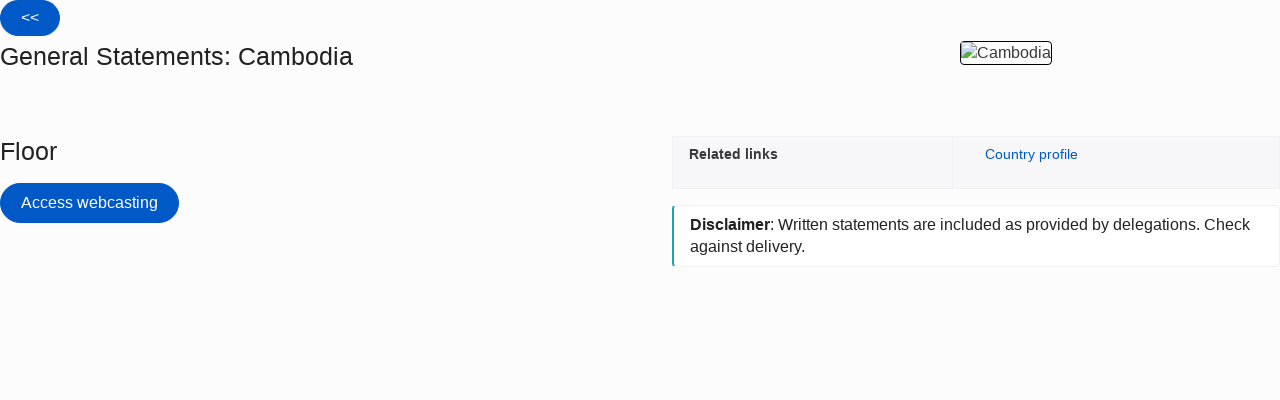

--- FILE ---
content_type: text/html;charset=UTF-8
request_url: https://www.wipo.int/about-wipo/en/assemblies/2023/a-64/statement_details.jsp?meeting_id=73654&member=KH
body_size: 9174
content:
<!doctype html><html class="no-js" lang="en">
<head><title>General Statements A/64: Cambodia</title><meta name="viewport" content="width=device-width, initial-scale=1.0">
<meta http-equiv="X-UA-Compatible" content="IE=edge,chrome=1">
<meta http-equiv="cleartype" content="on">
<meta http-equiv="Content-Type" content="text/html; charset=UTF-8">
<meta http-equiv="Content-Language" content="en">
<meta property="og:title" content="General Statements by Delegations" />
<meta property="og:description" content="" />
<meta property="og:image" content="https://www.wipo.int/export/system/modules/org.wipo.internet.rwd.templates/resources/images/logo-wipo.png" />
<meta property="og:type" content="website" />
<meta property="og:url" content="https://www.wipo.int/about-wipo/en/assemblies/2023/a-64/statement_details.jsp?meeting_id=73654&member=KH" />
<meta name="twitter:card" content="summary_large_image" />
<meta name="twitter:site" content="@WIPO">
<meta name="twitter:creator" content="@WIPO">
<meta name="twitter:title" content="General Statements by Delegations" />
<meta name="twitter:description" content="" />
<meta name="twitter:image" content="https://www.wipo.int/export/system/modules/org.wipo.internet.rwd.templates/resources/images/logo-wipo.png" />
<meta name="twitter:image:alt" content="General Statements by Delegations" /><link rel="icon" type="image/svg+xml" href="https://www.wipo.int/web-assets/images/favicon.svg">
<link rel="icon" type="image/png" sizes="192x192" href="https://www.wipo.int/web-assets/images/ulf-wipo-favicon-192.png">
<link rel="apple-touch-icon" sizes="180x180" href="https://www.wipo.int/web-assets/images/ulf-wipo-favicon-180.png">
<link rel="icon" type="image/png" sizes="48x48" href="https://www.wipo.int/web-assets/images/ulf-wipo-favicon-48.png">
<link rel="icon" type="image/png" sizes="32x32" href="https://www.wipo.int/web-assets/images/ulf-wipo-favicon-32.png">
<link rel="icon" type="image/png" sizes="16x16" href="https://www.wipo.int/web-assets/images/ulf-wipo-favicon-16.png">
<!-- css universal start -->
<link rel="stylesheet" href="/export/system/modules/org.wipo.internet.rwd.templates/resources/css/styles2016.css">
<link rel="stylesheet" href="/export/system/modules/org.wipo.internet.rwd.templates/resources/css/styles2016-universal.css">
<!-- css universal end -->
<link rel="stylesheet" href="/export/system/modules/org.wipo.internet.rwd.templates/resources/webfonts/ss-standard.css">
<!--[if (lt IE 9) & (!IEMobile)]>
<script src='/export/system/modules/org.wipo.internet.rwd.templates/resources/scripts/selectivizr-min.js'></script>
<link rel='stylesheet' href='/export/system/modules/org.wipo.internet.rwd.templates/resources/css/lte-ie8.css'>
<![endif]-->
<script src="/export/system/modules/org.wipo.internet.rwd.templates/resources/scripts/modernizr-2.6.2-min.js"></script>
<script src="/export/system/modules/org.wipo.internet.rwd.templates/resources/scripts/jquery-min.js"></script>

<!-- Start Google Tag Manager -->
<script>(function(w,d,s,l,i){w[l]=w[l]||[];w[l].push({'gtm.start':new Date().getTime(),event:'gtm.js'});var f=d.getElementsByTagName(s)[0],j=d.createElement(s),dl=l!='dataLayer'?'&l='+l:'';j.async=true;j.src='https://www.googletagmanager.com/gtm.js?id='+i+dl;f.parentNode.insertBefore(j,f);})(window,document,'script','dataLayer','GTM-P7RLS2');</script>
<!-- End Google Tag Manager -->
<!-- Start matomo -->
<script type="text/javascript" src="https://webcomponents.wipo.int/wipo-analytics/wipo-analytics-oj6DkAWh.js"></script>
<!-- End matomo -->
</head>
<body id="wipo-int"><!-- Google Tag Manager (noscript) -->
<noscript><iframe src="https://www.googletagmanager.com/ns.html?id=GTM-P7RLS2" height="0" width="0" style="display:none;visibility:hidden"></iframe></noscript>
<!-- End Google Tag Manager (noscript) -->
<div class="wrap-outer"><div class="wrap-inner"></div></div>
</body></html><div class="content" id="statementContent"><form action="/about-wipo/en/assemblies/2023/a-64/statements.jsp?meeting_id=73654"><input class="btn btn-info" type="submit" value="&lt;&lt;"></form>
<div class="main-q"><h2>General Statements: Cambodia</h2></div>
<div class="complimentary-q"><img style="border:1px solid #000;" src="/export/sites/www/shared/images/flags/kh.png" alt="Cambodia"><!-- Flag --></div>
</div><div class="content cols cols--two">
<div class="col"><h2>Floor</h2>
<p>
<a class='btn call-to-action' href='https://webcast.wipo.int/video/A_64_2023-07-07_AM_120086?startTime=1699&lang=xx' target='_blank' rel='noopener'>Access webcasting</a> 
</p>

</div>
<div class="col"><table class="table table-bordered table-striped"><tr><td><b>Related links</b></td><td><ul><li><a target="_blank" href="/directory/en/details.jsp?country_code=KH">Country profile</a></li>
</ul></td></tr>
</table>
<div class="alert alert--warning"><strong>Disclaimer</strong>: Written statements are included as provided by delegations. Check against delivery.</div>
</div>
</div>
<script src="/export/system/modules/org.wipo.internet.rwd.templates/resources/scripts/jquery-min.js"></script>
<script src="/export/system/modules/org.wipo.internet.rwd.templates/resources/scripts/jquery-min.js"></script>
<script>
$(document).ready( function(){
	var el = document.getElementById("statementContent");
	el.scrollIntoView();
});
</script>
<style>
.wrap-outer{
	margin:0 !important;}
.videoWrapper {
	position: relative;
	padding-bottom: 51%;
	padding-top: 25px;
	height: 0;
}
.videoWrapper iframe {
	position: absolute;
	top: 0;
	left: 0;
	width: 100%;
	height: 100%;
}
</style><!doctype html><html class="no-js" lang="en">
<head><title>General Statements by Delegations</title><meta name="viewport" content="width=device-width, initial-scale=1.0">
<meta http-equiv="X-UA-Compatible" content="IE=edge,chrome=1">
<meta http-equiv="cleartype" content="on">
<meta http-equiv="Content-Type" content="text/html; charset=UTF-8">
<meta http-equiv="Content-Language" content="en">
<meta property="og:title" content="General Statements by Delegations" />
<meta property="og:description" content="" />
<meta property="og:image" content="https://www.wipo.int/export/system/modules/org.wipo.internet.rwd.templates/resources/images/logo-wipo.png" />
<meta property="og:type" content="website" />
<meta property="og:url" content="https://www.wipo.int/about-wipo/en/assemblies/2023/a-64/statement_details.jsp?meeting_id=73654&member=KH" />
<meta name="twitter:card" content="summary_large_image" />
<meta name="twitter:site" content="@WIPO">
<meta name="twitter:creator" content="@WIPO">
<meta name="twitter:title" content="General Statements by Delegations" />
<meta name="twitter:description" content="" />
<meta name="twitter:image" content="https://www.wipo.int/export/system/modules/org.wipo.internet.rwd.templates/resources/images/logo-wipo.png" />
<meta name="twitter:image:alt" content="General Statements by Delegations" /><link rel="icon" type="image/svg+xml" href="https://www.wipo.int/web-assets/images/favicon.svg">
<link rel="icon" type="image/png" sizes="192x192" href="https://www.wipo.int/web-assets/images/ulf-wipo-favicon-192.png">
<link rel="apple-touch-icon" sizes="180x180" href="https://www.wipo.int/web-assets/images/ulf-wipo-favicon-180.png">
<link rel="icon" type="image/png" sizes="48x48" href="https://www.wipo.int/web-assets/images/ulf-wipo-favicon-48.png">
<link rel="icon" type="image/png" sizes="32x32" href="https://www.wipo.int/web-assets/images/ulf-wipo-favicon-32.png">
<link rel="icon" type="image/png" sizes="16x16" href="https://www.wipo.int/web-assets/images/ulf-wipo-favicon-16.png">
<!-- css universal start -->
<link rel="stylesheet" href="/export/system/modules/org.wipo.internet.rwd.templates/resources/css/styles2016.css">
<link rel="stylesheet" href="/export/system/modules/org.wipo.internet.rwd.templates/resources/css/styles2016-universal.css">
<!-- css universal end -->
<link rel="stylesheet" href="/export/system/modules/org.wipo.internet.rwd.templates/resources/webfonts/ss-standard.css">
<!--[if (lt IE 9) & (!IEMobile)]>
<script src='/export/system/modules/org.wipo.internet.rwd.templates/resources/scripts/selectivizr-min.js'></script>
<link rel='stylesheet' href='/export/system/modules/org.wipo.internet.rwd.templates/resources/css/lte-ie8.css'>
<![endif]-->
<script src="/export/system/modules/org.wipo.internet.rwd.templates/resources/scripts/modernizr-2.6.2-min.js"></script>
<script src="/export/system/modules/org.wipo.internet.rwd.templates/resources/scripts/jquery-min.js"></script>

<!-- Start Google Tag Manager -->
<script>(function(w,d,s,l,i){w[l]=w[l]||[];w[l].push({'gtm.start':new Date().getTime(),event:'gtm.js'});var f=d.getElementsByTagName(s)[0],j=d.createElement(s),dl=l!='dataLayer'?'&l='+l:'';j.async=true;j.src='https://www.googletagmanager.com/gtm.js?id='+i+dl;f.parentNode.insertBefore(j,f);})(window,document,'script','dataLayer','GTM-P7RLS2');</script>
<!-- End Google Tag Manager -->
<!-- Start matomo -->
<script type="text/javascript" src="https://webcomponents.wipo.int/wipo-analytics/wipo-analytics-oj6DkAWh.js"></script>
<!-- End matomo -->
</head>
<body id="wipo-int"><!-- Google Tag Manager (noscript) -->
<noscript><iframe src="https://www.googletagmanager.com/ns.html?id=GTM-P7RLS2" height="0" width="0" style="display:none;visibility:hidden"></iframe></noscript>
<!-- End Google Tag Manager (noscript) -->
<div class="wrap-outer"><div class="wrap-inner"></div></div>
</body></html>